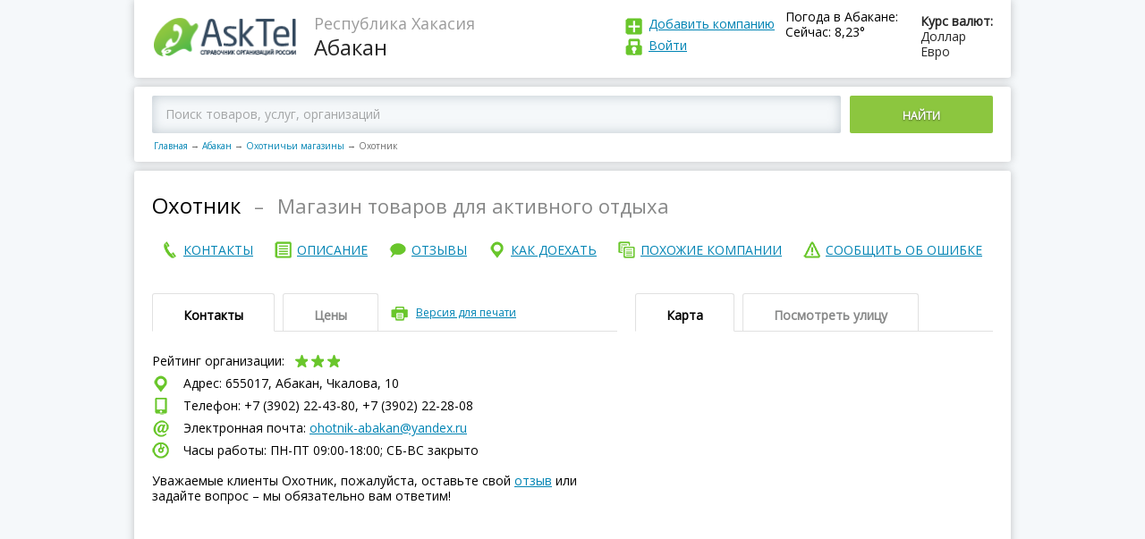

--- FILE ---
content_type: text/html; charset=utf-8
request_url: https://asktel.ru/abakan/ohotnichij_magaziny/ohotnik/
body_size: 46872
content:

<!DOCTYPE html>
<html>
<head>
    <meta charset=utf-8>
    <meta http-equiv="X-UA-Compatible" content="IE=Edge">
    <meta name="viewport" content="width=device-width, initial-scale=1.0">


    <meta http-equiv="x-dns-prefetch-control" content="on">
    <link rel="dns-prefetch" href="//vk.com">
    <link rel="dns-prefetch" href="//mc.yandex.ru">
    <link rel="dns-prefetch" href="//api-maps.yandex.ru">
    <link rel="dns-prefetch" href="//userapi.com">
    <link rel="dns-prefetch" href="//an.yandex.ru">
    <link rel="dns-prefetch" href="//mds.yandex.net">
    <title>Охотник, магазин товаров для активного отдыха, Абакан, Чкалова, 10 – отзывы, сайт, телефон</title>
    
    <meta name="description" content="Охотник, магазин товаров для активного отдыха в Абакане на Чкалова, 10  – отзывы, сайт, телефон и график работы."/>



    <link rel="icon" type="image/png" href="/static/images/favicon.ico"/>
    <link rel="shortcut icon" href="/static/images/favicon.ico">
    <script>function asktel_openlink(link) { window.location.href=link; }</script>

</head>
<body >
<div class="main">
    <header>
        <div class="logo">
            <a href="/"><img src="/static/images/logo.png"
                                                                     alt="AskTel – Справочник организаций России"
                                                                     title="AskTel – Справочник организаций России"
                                                                     border="0">
            </a>
        </div>
        <div class="region">
            
    <div>Республика Хакасия</div>
    Абакан

        </div>

        <div class="exchangeRates">
            <div class="exchangeRatesTitle">Курс валют:</div>
            <div>Доллар </div>
            <div>Евро </div>
        </div>
        
            <div class="weaver">
                <div class="exchangeRatesTitle">Погода в Абакане:</div>
                <div>Сейчас: 8,23&deg;</div>
            </div>
        
        <div class="logIn">
            <div class="addCompany"><a href="javascript:asktel_openlink('/addfirm/');" rel="nofollow">
                Добавить компанию</a></div>
            <div class="logInLink">
                
                    <a id="login" rel="nofollow">
                
            Войти
            
                </a>
            
            
            </div>
        </div>
        <div id="login_popup" style="display: none">
            <div class="login_popup">
                <a id="login_deny" class="deny"></a>

                <form id="login_form" action="/accounts/login/" method="post">
                    <h3>Войти</h3>
                    <input type='hidden' name='csrfmiddlewaretoken' value='Nbf9iy3BKOjylHZlMxUUL1ILOcsoeie4' />
                    <input type="text" placeholder="E-mail (указанный при регистрации) "/>
                    <input type="password" placeholder="Пароль"/>
                    <input type="submit" value="ВОЙТИ"></input>
                    <a id="forgot_pass">Забыли пароль?</a>
                </form>
                <form id="pass_form" style="display: none">
                    <h3>Забыли пароль</h3>
                    <input type="text" placeholder="E-mail (указанный при регистрации)"/>

                    <p>Сообщение для смены пароля будет отправлено
                        на Вашу электронную почту </p>
                    <input type="submit" value="ВЫСЛАТЬ НОВЫЙ ПАРОЛЬ"></input>
                </form>
            </div>
        </div>
    </header>
    
    <script>
        var FIRM_RATING =3.6;
        var FIRM_ID =3749482;
    </script>

    <div class="mapBlock">
        
            <div class="mapBlockSearch ya-site-form ya-site-form_inited_no"
                 onclick="return {'action':'https://asktel.ru/search/','arrow':false,'bg':'transparent','fontsize':12,'fg':'#000000','language':'ru','logo':'rb','publicname':'Поиск по asktel.ru','suggest':true,'target':'_self','tld':'ru','type':2,'usebigdictionary':true,'searchid':2276591,'input_fg':'#000000','input_bg':'#ffffff','input_fontStyle':'normal','input_fontWeight':'normal','input_placeholder':'Поиск товаров, услуг, организаций','input_placeholderColor':'#000000','input_borderColor':'#66cc00'}">
                <div class="ya-site-form ya-site-form_inited_no"
                     onclick="return {'action':'https://asktel.ru/search/','arrow':false,'bg':'transparent','fontsize':12,'fg':'#000000','language':'ru','logo':'rb','publicname':'Поиск по asktel.ru','suggest':true,'target':'_self','tld':'ru','type':2,'usebigdictionary':true,'searchid':2276591,'input_fg':'#000000','input_bg':'#ffffff','input_fontStyle':'normal','input_fontWeight':'normal','input_placeholder':'Поиск товаров, услуг, организаций','input_placeholderColor':'#000000','input_borderColor':'#66cc00'}">
                    <form action="https://yandex.ru/search/site/" method="get" target="_self" accept-charset="utf-8">
                        <input type="hidden" name="searchid" value="2276591"/><input type="hidden" name="l10n"
                                                                                     value="ru"/><input type="hidden"
                                                                                                        name="reqenc"
                                                                                                        value=""/>
                        <input
                            type="search" name="text" value=""/><button type="submit">Найти</button></form>
                </div>

                <script type="text/javascript">(function (w, d, c) {
                    var s = d.createElement('script'), h = d.getElementsByTagName('script')[0], e = d.documentElement;
                    if ((' ' + e.className + ' ').indexOf(' ya-page_js_yes ') === -1) {
                        e.className += ' ya-page_js_yes';
                    }
                    s.type = 'text/javascript';
                    s.async = true;
                    s.charset = 'utf-8';
                    s.src = (d.location.protocol === 'https:' ? 'https:' : 'http:') + '//site.yandex.net/v2.0/js/all.js';
                    h.parentNode.insertBefore(s, h);
                    (w[c] || (w[c] = [])).push(function () {
                        Ya.Site.Form.init()
                    })
                })(window, document, 'yandex_site_callbacks');</script>
                <!--form action="/search/">
                    <input placeholder="Введите город, адрес, улицу или название организации в России "
                           type="search" id="search_q" name="q"><button>Найти</button>
                </form -->
            </div>
        
        <nav class="breadCrumbs">
            <a href="/">Главная</a><span class="sep">→</span><a href="/abakan/">Абакан</a><span
                class="sep">→</span><a href="/abakan/ohotnichij_magaziny/">Охотничьи магазины</a><span
                class="sep">→</span><span>Охотник</span>
        </nav>
    </div>

    <div itemscope itemtype="https://schema.org/LocalBusiness">
        <div class="page_name">
            <h1 itemprop="name">Охотник</h1>
            
                <div class="endah"> – </div>
                <h2>Магазин товаров для активного отдыха</h2>
            
			<div style="clear:both;"></div>
			<div>
                
            </div>
            <div style="clear:both;"></div>
        </div>
		<nav class="endMenu fullNav">
            <span class="button">Меню</span>
				<div class="endMenuCont">
					<a href="#contact"><span>контакты</span></a>
				</div>
				<div class="endMenuOp"> 
					<a href="#about"><span>описание</span></a>
				</div>
				<div class="endMenuOtz">
					<a href="#recall"><span>отзывы</span></a>
				</div>
				<div class="endMenuKak">
					<a href="#map"><span>как доехать</span></a>
				</div>
				<div class="endMenuPohoz">
					<a href="#anotherCompany"><span>похожие компании</span></a>
				</div>
				<div class="endMenuSoob">
					<a id="error_link"><span>сообщить об ошибке</span></a>
				</div>
        </nav>
			<nav class="endMenu fixedNav">
			 <span class="button" id="show_nav"></span>
				 <div class="fixedNavBody">
					<div class="endMenuCont">
						<a href="#contact"><span>контакты</span></a>
					</div>
					<div class="endMenuOp">
						<a href="#about"><span>описание</span></a>
					</div>
					<div class="endMenuOtz">
						<a href="#recall"><span>отзывы</span></a>
					</div>
					<div class="endMenuKak">
						<a href="#map"><span>как доехать</span></a>
					</div>
					<div class="endMenuPohoz">
						<a href="#anotherCompany"><span>похожие компании</span></a>
					</div>
					<div class="endMenuSoob">
						<a id="error_link_2"><span>сообщить об ошибке</span></a>
					</div>
				</div>	
			</nav>
        
        <div id="error_popup" style="display: none">
            <div class="login_popup">
                <a id="error_deny" class="deny"></a>

                <form id="report_error_form">
                    <h3 style="margin-bottom:5px;">Сообщить об ошибке</h3>
                    <b>Ваша компания?</b><br>
                    <a href="javascript:asktel_openlink('/addfirm/');" rel="nofollow" class="change_info">Зарегистрироваться и править информацию и компании</a> <br>

                    <div style="font-size:12px;">Не моя, но нашел ошибку:</div>
                    <textarea id="report_error_form_text" placeholder="Что исправить?"></textarea>
                    <input name="accept_2" type="checkbox" checked="checked" id="accept_2"><label for="accept_2">Я согласен с
                    <a href="javascript:asktel_openlink('/privacy/');" rel="nofollow">политикой организации по обработке персональных данных</a> и даю свое <a href="javascript:asktel_openlink('/useraccept/');" rel="nofollow">согласие</a> на их обработку</label><br>
                    <div class="clear"></div>
                    <div class="accept_1_div" style="display: none">
                Необходимо подтверждение согласия c политикой конфиденциальности</div>
                    <div class="clear"></div>
                    <p>Спасибо за помощь в исправлении информации!</p>
                    <input type="submit" id="report_error_form_submit" value="ОТПРАВИТЬ">

                </form>
            </div>
            <div class="thanks_popup">
                <a id="error_deny2" class="deny"></a>
                <h3>Спасибо за сообщение.</h3>
            </div>
        </div>
        <div id="contact" class="endTopLine">
            <div class="endTopLineLeft">
                <div class="tabs">
                    <div class="tabsButtons">
                        <span class="active">Контакты </span><span>Цены </span>

                        <div class="print"><a id="printversion">Версия для печати</a></div>
                        <div class="tabsAccButton"></div>
                    </div>
                    <div class="tabsContent Content_contacts">
                        <div class="active">
                            <div class="companyRating">
                                Рейтинг организации:
                                <div class="star star4">
                                    
                                    
                                    
                                        <div class="active" data-vote="1"></div>
                                        <div class="active" data-vote="2"></div>
                                        <div class="active" data-vote="3"></div>
                                        <div data-vote="4"></div>
                                        <div data-vote="5"></div>
                                    
                                    
                                    
                                </div>
                                <div class="loading"></div>

                                <div class="companyRatingToolTip" itemprop="aggregateRating" itemscope
                                     itemtype="https://schema.org/AggregateRating">
                                    <meta itemprop="ratingValue" content="3,6" />
                                    <meta itemprop="ratingCount" content="5" />
                                    <meta itemprop="worstRating" content="1" />
                                    <meta itemprop="bestRating" content="5" />
                                    <div>рейтинг <span itemprop="ratingValue">3,6</span></div>
                                    проголосовало <span itemprop="reviewCount">5</span>
                                </div>
                            </div>
                            <div class="shareit">
                              <div class="ya-share2" id="ya-share2" data-services="vkontakte,facebook,odnoklassniki,twitter"></div>
                            </div>
                            
                            <div itemprop="address" itemscope itemtype="https://schema.org/PostalAddress">
                                <div class="endCompanyAddress">
                                    Адрес:
                                    655017, Абакан,
                                        Чкалова, 10 
                                </div>
                                
                                
                                    <div class="endCompanyPhone">
                                        Телефон: +7 (3902) 22-43-80, +7 (3902) 22-28-08
                                    </div>
                                

                                
                                <div class="">
                                    <div id="yandex_rtb_R-A-181300-9"></div>
<script type="text/javascript">
    (function(w, d, n, s, t) {
        w[n] = w[n] || [];
        w[n].push(function() {
            Ya.Context.AdvManager.render({
                blockId: "R-A-181300-9",
                renderTo: "yandex_rtb_R-A-181300-9",
                async: true
            });
        });
        t = d.getElementsByTagName("script")[0];
        s = d.createElement("script");
        s.type = "text/javascript";
        s.src = "//an.yandex.ru/system/context.js";
        s.async = true;
        t.parentNode.insertBefore(s, t);
    })(this, this.document, "yandexContextAsyncCallbacks");
</script><script></script>								
                                </div>
                                
                                    <div class="endCompanyEmail">
                                        Электронная почта: <a href="mailto:ohotnik-abakan@yandex.ru">ohotnik-abakan@yandex.ru</a>
                                    </div>
                                
                                
                                
                                
                                
                                <div class="endCompanyWorkTime">
                                    Часы работы: ПН-ПТ 09:00-18:00; СБ-ВC закрыто
                                </div>
                                <div class="endCompanyComment">
                                    <br/>
									Уважаемые клиенты Охотник, пожалуйста,
                                    оставьте свой <a href="#recall">отзыв</a> или задайте вопрос – мы обязательно вам
                                    ответим!
                                </div>
                            </div>
                        </div>
                        <div>
                            
                            
                        </div>
                    </div>
                </div>

            </div>
            <div id="map" class="endTopLineRight">
                <div class="tabs">
                    <div class="tabsButtons">
                        <span class="active">Карта </span><span id="pano_view_link">Посмотреть улицу </span>

                        <div class="tabsAccButton"></div>
                    </div>
                    <div class="tabsContent">
                        <div class="active">
                            <div class="endMap">
                                <div id="map1" class="map"
                                     data-location="655017 город Абакан Чкалова, 10">
                                </div>
                            </div>
                        </div>
                        <div>
                            <div class="endMap2"><div id="panorama" class="pano" style="display: block"></div></div>
                        </div>
                        <script>

                        </script>

                        <!-- div>222 Адрес: 620046, г. Москва, переулок Орловский, дом 3749482, офис 326 (3-ий этаж, налево)</div -->
                    </div>
                </div>
            </div>
        </div>
        <div style="clear:both;"></div>
        <div style="width: 100%; margin-top: 5px">
            <script></script>
        </div>
        <div id="about" class="endTopLine" style="padding-top: -10px;" >
            <div class="endTopLineLeft">
                <div class="tabs" style="margin-top: 20px">
                    <div class="tabsButtons">
                        <span class="active">Описание</span>

                        <div class="tabsAccButton"></div>
                    </div>
                    <div class="tabsContent">
                        <div class="active">

                            <div class="subTitle vidi">
                                Виды деятельности:
                            </div>
                            <div class="">
                                <script></script>
                            </div>
                            
                            
                            
                            <div><a href="/abakan/ohotnichij_magaziny/">Охотничьи магазины в Абакане</a></div><div><a href="/abakan/sportivnaya_odezhda_obuvi/">Спортивная одежда, кроссовки в Абакане</a></div><div><a href="/abakan/katera/">Катера, лодки, гидроциклы в Абакане</a></div><div><a href="/abakan/rybolovnyj_magaziny/">Рыболовные магазины в Абакане</a></div>
                            

                            <div class="subTitle  about">
                                О компании:
                            </div>
							<div class="">
                            <div id="yandex_rtb_R-A-181300-8"></div>
<script type="text/javascript">
    (function(w, d, n, s, t) {
        w[n] = w[n] || [];
        w[n].push(function() {
            Ya.Context.AdvManager.render({
                blockId: "R-A-181300-8",
                renderTo: "yandex_rtb_R-A-181300-8",
                async: true
            });
        });
        t = d.getElementsByTagName("script")[0];
        s = d.createElement("script");
        s.type = "text/javascript";
        s.src = "//an.yandex.ru/system/context.js";
        s.async = true;
        t.parentNode.insertBefore(s, t);
    })(this, this.document, "yandexContextAsyncCallbacks");
</script><script></script>
							</div>
                            <div>
                                <p>
                                    Магазин товаров для активного отдыха Охотник занимается: продажей товаров для рыбалки, продажей лодок, катеров, кроссовками и спортивной одеждой, продажей охотничьих ружей.
                                </p>
                                
                                <p>Купить товары для охоты в "Охотник" по самым лучшим ценам!</p>
                                <p>
                                    Компания Охотник находится в городе
                                    Абакане, по адресу:
                                        Чкалова, 10.<br/>
                                </p>
                                <p>
                                    Предложения и заявки направляйте на 
                                        <a href="mailto:ohotnik-abakan@yandex.ru">ohotnik-abakan@yandex.ru</a>
                                    или звоните на +7 (3902) 22-43-80, +7 (3902) 22-28-08, сейчас
                                    в Абакане – 21:33,
                                    
                                        
                                            мы откроемся  через 11 часов 27 минут, посетите наш официальный сайт.
                                </p>
                            
                            </div>

                            <div>
                                

                                
                            </div>
                            <div class="obn">
                                
                                    Дата обновления информации: 26 ноября 2019 г. 9:24:28
                                
                            </div>
                            <div class="">
							    <script></script>
							</div>
                            <div class="subTitle photos">
                                Фотографии компании
                            </div>

                            <div class="photoGalleryPrev">
                                &nbsp;&nbsp;&nbsp;Пока не добавлены
                            </div>
                        </div>
                    </div>
                </div>
                <a name="recall"></a>

                <div id="recall" class="tabs" >
                    <div class="tabsButtons">
                        <span class="active">Отзывы об Охотник</span>

                        <div class="tabsAccButton"></div>
                    </div>
                    <div class="tabsContent">
                        <div class="active">
                            <div class="addRecall" style="margin-top:0px;">
                                <div class="addRecallTop">
                                    Пожалуйста, задавайте ваши вопросы или оставляйте отзывы – мы обязательно на них
                                    ответим!<br/>
                                    Просим размещать настоящий E-mail для получения ответов от владельцев компании
                                    <br/>
                                </div>
                                <div class="addRecallForm">
                                    <div class="addRecallFormTop">
                                        <a href="">Добавить отзыв</a><span>(Регистрация не требуется)</span>
                                    </div>
                                    <div class="addRecallFormBottom">
                                        <form class="comment_firm_form">
                                            <input type='hidden' name='csrfmiddlewaretoken' value='Nbf9iy3BKOjylHZlMxUUL1ILOcsoeie4' />
                                            <input type="hidden" name="firm_id" value="3749482">
                                            <input type="hidden" name="comment_id" value="0">
                                            <textarea placeholder="Текст отзыва" class="comment"
                                                      name="comment"></textarea>

                                            <div class="inputLine">
                                                <div>
                                                    <div><input placeholder="Ваше имя" type="text" class="name"
                                                                name="name"></div>
                                                    <div><input placeholder="Ваш e-mail (не публикуется)" type="text"
                                                                class="email" name="email"></div>
                                                </div><span class="addRecallToolTip">?
                                                <div>
                                                    <div>Нужен для связи</div>
                                                    с администрацией портала
                                                </div>
                                            </span>
                                            </div>
                                            <div class="inputLine">
                                                <div>
                                                &nbsp;&nbsp;<input name="accept_1" type="checkbox" checked="checked" id="accept_1"><label for="accept_1">Я согласен с <a href="javascript:asktel_openlink('/privacy/');" rel="nofollow">политикой организации по обработке персональных данных</a> и даю свое <a href="javascript:asktel_openlink('/useraccept/');" rel="nofollow">согласие</a> на их обработку</label>
                                                </div>
                                            </div>
                                            <div id="accept_1_div"  class="inputLine" style="display: none">
                                                <div>
                                                &nbsp;&nbsp;Необходимо подтверждение согласия c политикой конфиденциальности
                                                </div>
                                            </div>
                                            <button class="button" data-firmid="3749482">Добавить Отзыв</button>
                                            <span class="notReg">— Регистрация не требуется</span>
                                        </form>
                                    </div>
                                </div>
                            </div>
                            
                                <div class="recallWrap">
                                    Ваш отзыв будет первым
                                </div>
                            
                          
                        </div>
                    </div>
                </div>


            </div>
            <div id="anotherCompany" class="endTopLineRight">
                <div class="tabs" style="margin-top: 20px">
                    <div class="tabsButtons">
                            <span class="active">Похожие организации рядом</span>
                        <div class="tabsAccButton"></div>
                    </div>
                        <div class="tabsContent">
                            <div class="active">
                                <div class="">
                                    
                                    <script></script>
                                    
                                </div> 
                                
                                     
                                
                                
                            </div>
                        </div>
                </div>



                        <div class="tabs">
                            <div class="tabsButtons">
                                <span class="active">В других городах</span>
                                <div class="tabsAccButton"></div>
                            </div>
                            <div class="tabsContent">
                                <div class="active">
                                    <div class="">
                                        <script></script>
                                    </div>

                                    
<div class="besideCompany">
    <div class="besideCompanyLeft">
        <div class="besideCompanyTitle">
            <a href="/krasnodar/ohotnichij_magaziny/ohotnik/">
                
                Магазин товаров для активного отдыха Охотник</a>
        </div>
    </div>
    <div class="besideCompanyRight">
        — Краснодар
    </div>
</div>

<div class="besideCompany">
    <div class="besideCompanyLeft">
        <div class="besideCompanyTitle">
            <a href="/severodvinsk/magaziny_produktov/ohotnik/">
                
                Продовольственный магазин Охотник</a>
        </div>
    </div>
    <div class="besideCompanyRight">
        — Северодвинск
    </div>
</div>

<div class="besideCompany">
    <div class="besideCompanyLeft">
        <div class="besideCompanyTitle">
            <a href="/katun/kafe/ohotnik/">
                
                Кафе Охотник</a>
        </div>
    </div>
    <div class="besideCompanyRight">
        — Катунь
    </div>
</div>

<div class="besideCompany">
    <div class="besideCompanyLeft">
        <div class="besideCompanyTitle">
            <a href="/domodedovo/obshhestvennaya_organizaciya/domodedovskoe_rajonnoe_obshhestvo_ohotnikov_rybolovov/">
                Домодедовское Районное Общество Охотников и Рыболовов</a>
        </div>
    </div>
    <div class="besideCompanyRight">
        — Домодедово
    </div>
</div>


                                </div>
                            </div>
                        </div>
            </div>
        </div>

        <div class="adLine">
            <!-- -->
        </div>
		  <div>
              
                <div id="yandex_rtb_R-A-181300-23"></div>
<script type="text/javascript">
    (function(w, d, n, s, t) {
        w[n] = w[n] || [];
        w[n].push(function() {
            Ya.Context.AdvManager.render({
                blockId: "R-A-181300-23",
                renderTo: "yandex_rtb_R-A-181300-23",
                async: true
            });
        });
        t = d.getElementsByTagName("script")[0];
        s = d.createElement("script");
        s.type = "text/javascript";
        s.src = "//an.yandex.ru/system/context.js";
        s.async = true;
        t.parentNode.insertBefore(s, t);
    })(this, this.document, "yandexContextAsyncCallbacks");
</script><script></script>
              
            
            
                               
          </div>
    </div>
    <div class="modal-window-wrap" style="display:none;">
        <div class="modal-window printWindow">
            <span class="modal-window-close t2"></span>

            <div class="modal-window-body">
                <div class="printPage">
                    <div class="printPageHeader">
                        <div class="logo">
                            <img src="/static/images/logo.png" alt="">
                        </div>
                        <div class="region">
                            <div></div>

                        </div>
                        <a class="print_link" href='javascript:window.print(); void 0;'><img
                                src="/static/images/printicon.png"/></a>
                    </div>

                    <div class="print_container">
                        <div class="print_name">
                        </div>
                        <div class="clear"></div>
                        <div class="print_contacts">
                            <div class="subTitle">Контакты:</div>
                        </div>
                        <div class="print_deals">
                            <br/>
                        </div>
                        <div class="print_map">
                            <div class="subTitle">Карта:</div>
                            <br/>
                        </div>
                    </div>

                </div>
            </div>
        </div>
    </div>

    <footer>
        <div>


            
                <div class="copy">© AskTel – Справочник компаний России 2014-2025. Вся информация об организациях России: адреса, телефоны, сайты, режим работы, отзывы.<br/>
                Размещение информации на сайте бесплатное. Администрация портала не несет ответственность за достоверность предоставленной представителями компаний информации.<br/>
<a href="https://daleran.ru/">Создание и продвижение сайта</a> – Daleran Project</div>
            

            
            <p>
                <br/>
            </p>
        </div>
        <nav>
            <div>
                <a href="javascript:asktel_openlink('/about/');" rel="nofollow">О проекте
                </a>
            </div>
            <div>
                <a href="/">Главная</a>
            </div>
            <div>
                <a href="javascript:asktel_openlink('/feedback/');" rel="nofollow">Написать нам
                </a>
            </div>
            <div>
                <a href="javascript:asktel_openlink('/privacy/');" rel="nofollow">Политика в области персональных данных
                </a>
            </div>

        </nav>
    </footer>
</div>


<!-- JS -->
<script src="/static/js/jquery.js"></script>
<!--
<script src="/static/js/common.js"></script>
<script src="/static/js/modalwindow.js"></script>
-->

    <script src="https://api-maps.yandex.ru/2.1/?lang=ru_RU&onload=make_maps" async type="text/javascript"></script>
    <script src="/static/js/firm.js" type="text/javascript" async></script>

<!-- / JS -->
<script>
    function addScript(src) {
        var script = document.createElement('script');
        script.src = src;
        document.head.appendChild(script);
    }
    addScript("/static/js/common.js");
    addScript("/static/js/modalwindow.js");
</script>

    <script type="text/javascript">
        $(document).ready(function () {
            $(".print").click(function () {
                $(".modal-window-wrap").css("display", "block");
            });
            $(".modal-window-close").click(function () {
                $(".modal-window-wrap").css("display", "none");
            });
        });
    </script>
    <script type="text/javascript">
        $("h1").clone().appendTo(".print_name");
        $(".Content_contacts").clone().appendTo(".print_contacts");
        $(".Content_deals").clone().appendTo(".print_deals");
        $(".endMap").clone().appendTo(".print_map");
    </script>
    <script>
        $(document).ready(function () {
            $("#error_link").click(function () {
                $("#error_popup").css("display", "block");
            });
            $("#error_deny").click(function () {
                $("#error_popup").css("display", "none");
            });
            $("#error_deny2").click(function () {
                $('#error_popup .login_popup').hide();
                $('#error_popup .thanks_popup').hide();
            });
        });
    </script>
<script>
        $(document).ready(function () {
            $("#error_link_2").click(function () {
                $("#error_popup").css("display", "block");
            });
            $("#error_deny").click(function () {
                $("#error_popup").css("display", "none");
            });
        });
    </script>
    <script>
        var myMap;
        var panorama, gmap;
        //ymaps.ready(init);

        function make_maps() {
            var center = null;
            
                center = [53.72007000, 91.45558400];
            
            myMap = new ymaps.Map('map1', {
                // При инициализации карты обязательно нужно указать
                // её центр и коэффициент масштабирования.
                center: center, // Москва
                zoom: 17
            });


            var myPlacemark = new ymaps.GeoObject({
                geometry: {
                    type: "Point",
                    coordinates: center
                }
            });
            myMap.geoObjects.add(myPlacemark);
        }
        var adr_loc = {lat: 53.72007000, lng:91.45558400}
        function processSVData(data, status) {
            console.log(data);
            if (status === google.maps.StreetViewStatus.OK) {
                var heading = 0;
                var marker = new google.maps.Marker({
                    position: adr_loc,
                    map: gmap,
                    title: data.location.description
                    /*,
                     icon: {
                     url: "/static/images/logo.png",
                     scaledSize: new google.maps.Size(157, 48) // pixels
                     }
                     */
                });
                panorama.setVisible(true);
                panorama.setPano(data.location.pano);
                //heading = google.maps.geometry.spherical.computeHeading(panorama.getPosition(), marker.getPosition());
                google.maps.event.addListenerOnce(panorama, 'status_changed', function () {
                    var heading = google.maps.geometry.spherical.computeHeading(panorama.getPosition(), marker.getPosition());
                    panorama.setPov({
                        heading: heading,
                        zoom: 0,
                        pitch: 0
                    });


                    panorama.setVisible(true);
                    google.maps.event.trigger(panorama, 'resize');
                    window.setTimeout(function () {
                        panorama.setVisible(true);
                        google.maps.event.trigger(panorama, 'resize');
                    }, 1000);
                });
                panorama.setVisible(true);
            } else {
                document.getElementById('panorama').innerHTML = 'нет панорамы';
            }
        }
        function pano_set()
        {
                panorama.setVisible(true);
                google.maps.event.trigger(panorama, 'resize');
                window.setTimeout(function () {
                    panorama.setVisible(true);
                    google.maps.event.trigger(panorama, 'resize');
                }, 1000);
        }
        function init_pano() {
            console.log('init_pano');
            var sv = new google.maps.StreetViewService();
            gmap = new google.maps.Map(document.getElementById('panorama'), {
                center: adr_loc,
                zoom: 16,
                streetViewControl: true
            });
            panorama = gmap.getStreetView();
            sv.getPanorama({location: adr_loc, radius: 120}, processSVData);
            pano_set();
        }


        $(document).ready(function () {
            $('#printversion').click(function () {
                $('#viewprintversion').show();
            });
            $('#viewprintversionclose').click(function () {
                $('#viewprintversion').hide();
            })
            $('#pano_view_link').click(function () {
               $.getScript( "https://maps.googleapis.com/maps/api/js?key=AIzaSyCOvm3017ReEGbvkBlo-zdEqQMJ6A9X-kw&signed_in=true&libraries=geometry&callback=init_pano");
            });
        });
        $('body').load(function () {
            //panorama.setVisible(true); google.maps.event.trigger(panorama, 'resize');
        });
    </script>
    <script src="/firm_view_3749482.js" type="text/javascript" async="true" async defer></script>
          <!-- script src="//yastatic.net/es5-shims/0.0.2/es5-shims.min.js"></script>
        <script src="//yastatic.net/share2/share.js"></script -->
       <script>
        Ya.share2('ya-share2', {
              hooks: {


               onshare: function (name) {
                       $.ajax({
            url: "/firm/share/",
            method: 'POST',
            data: {firm_id: FIRM_ID, socnet: name}
        }).done(function () {

        });

        }
    }
});
       </script>
    

<script>
    $(document).ready(function () {
        $("#login").click(function () {
            $("#login_popup").css("display", "block");
        });
        $("#login_deny").click(function () {
            $("#login_popup").css("display", "none");
            $("#pass_form").css("display", "none");
            $("#login_form").css("display", "block");
        });
        $("#forgot_pass").click(function () {
            $("#login_form").css("display", "none");
            $("#pass_form").css("display", "block");
        });
        $('#accept_1,#accept_2,#accept_3').change(function(){
        if ($('#accept_1').is(':checked'))
        {
           $('input[type=submit],button').removeAttr('disabled');
            $('#accept_1_div').hide();
            $('.accept_1_div').hide();
        }
        else
        {
           $('input[type=submit],button').attr('disabled','disabled');
            $('#accept_1_div').show();
            $('.accept_1_div').show();
        }
        return false;
        });
    });
</script>

<!-- Yandex.Metrika counter -->
<script type="text/javascript">
    (function (d, w, c) {
        (w[c] = w[c] || []).push(function () {
            try {
                w.yaCounter30770438 = new Ya.Metrika({
                    id: 30770438,
                    clickmap: true,
                    trackLinks: true,
                    accurateTrackBounce: true
                });
            } catch (e) {
            }
        });

        var n = d.getElementsByTagName("script")[0],
                s = d.createElement("script"),
                f = function () {
                    n.parentNode.insertBefore(s, n);
                };
        s.type = "text/javascript";
        s.async = true;
        s.src = (d.location.protocol == "https:" ? "https:" : "http:") + "//mc.yandex.ru/metrika/watch.js";

        if (w.opera == "[object Opera]") {
            d.addEventListener("DOMContentLoaded", f, false);
        } else {
            f();
        }
    })(document, window, "yandex_metrika_callbacks");
</script>
<noscript>
    <div><img src="//mc.yandex.ru/watch/30770438" style="position:absolute; left:-9999px;" alt=""/></div>
</noscript>
<!-- /Yandex.Metrika counter -->
<!--<script async src="//pagead2.googlesyndication.com/pagead/js/adsbygoogle.js"></script> -->
<!-- CSS -->
<link href="/static/css/reset.css" type="text/css" rel="stylesheet">
<link href="/static/css/content.css" type="text/css" rel="stylesheet">
<link href="/static/css/style.css" type="text/css" rel="stylesheet">
<link href="/static/css/modalwindow.css" type="text/css" rel="stylesheet">
<link href="https://fonts.googleapis.com/css?family=Open+Sans" rel="stylesheet">


<!-- / CSS -->
 <style type="text/css">
 .ya-page_js_yes .ya-site-form_inited_no {display: none;}
				#ya-site-form0 .ya-site-form__submit {display: inline-block !important; vertical-align: top !important; width: 160px !important; text-align: center !important;  color: #fff !important; border: 0 !important; background: #8cc63f !important; margin-left: 10px !important; padding: 14px 0 11px !important; text-transform: uppercase !important;  border-radius: 2px !important; font-weight: 600 !important;text-shadow: 0 1px 2px rgba(35, 31, 32, 0.57) !important;}
#ya-site-form0 .ya-site-form__form .ya-site-form__input-text {    font: 14px/17px 'Open Sans' !important; border: 0 !important;   /* width: calc(100% - 170px);*/ display: inline-block !important;vertical-align: top !important; -moz-box-sizing: border-box !important; box-sizing: border-box !important; padding: 12px 15px 13px !important; border-radius: 2px !important; box-shadow: 0 0 13px rgba(155, 169, 179, 0.6) inset !important; background: #f5f8fa !important;}
#ya-site-form0 .ya-site-form__search-input {padding:0px !important;}
#ya-site-form0 .ya-site-form__form .ya-site-form__input-text:-webkit-input-placeholder {    color: #a4a6a7 !important;}
#ya-site-form0 .ya-site-form__form .ya-site-form__input-text::-webkit-input-placeholder{color:#a4a6a7;}#ya-site-form0 .ya-site-form__form .ya-site-form__input-text:-moz-placeholder{color:#a4a6a7;}#ya-site-form0 .ya-site-form__form .ya-site-form__input-text::-moz-placeholder{color:#a4a6a7;}#ya-site-form0 .ya-site-form__form .ya-site-form__input-text:-ms-input-placeholder{color:#a4a6a7;}
@media screen and (max-width: 660px) {
    #ya-site-form0 .ya-site-form__submit {
        background: url(/static/images/lupa.png) 9px 11px no-repeat #8cc63f !important;
        text-indent: -9999px;
        width: 40px !important;}}

</style>
</body>
</html>
